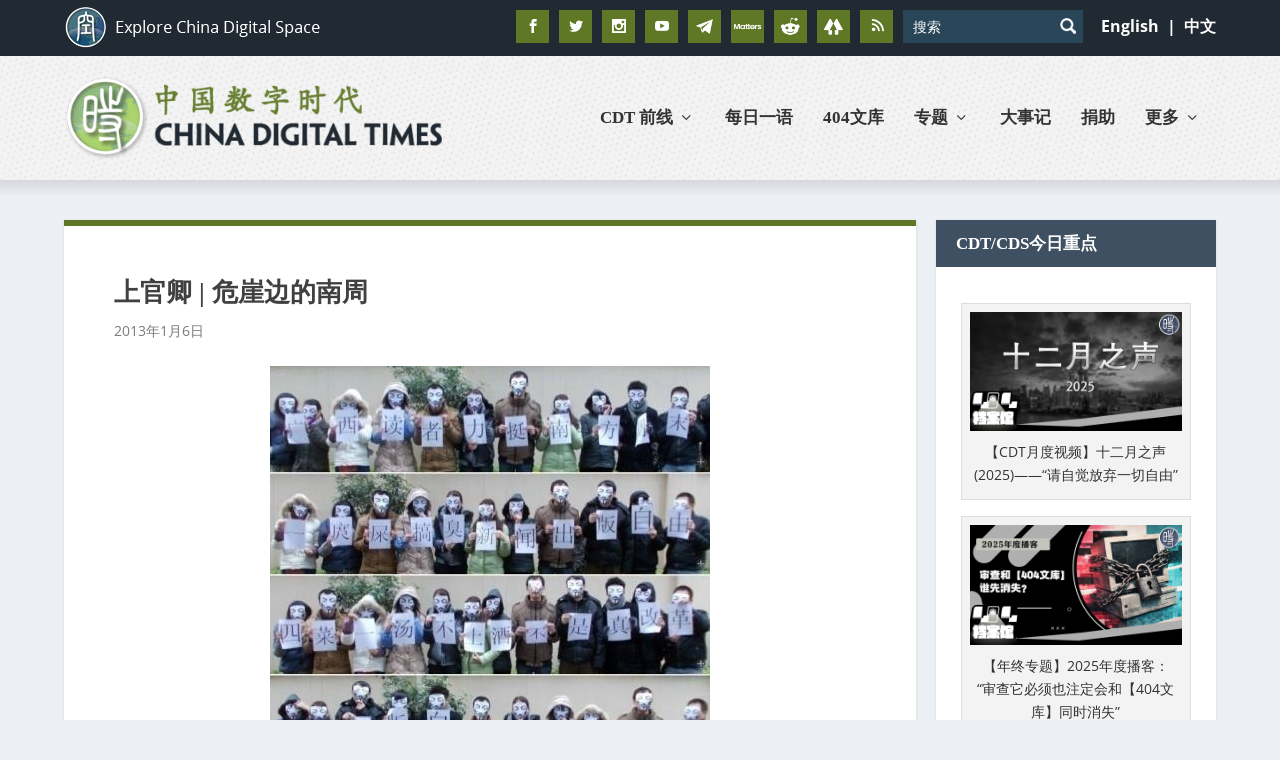

--- FILE ---
content_type: text/html; charset=utf-8
request_url: https://www.google.com/recaptcha/api2/aframe
body_size: 115
content:
<!DOCTYPE HTML><html><head><meta http-equiv="content-type" content="text/html; charset=UTF-8"></head><body><script nonce="NnGbWZQNSg_bWMERAWa9oA">/** Anti-fraud and anti-abuse applications only. See google.com/recaptcha */ try{var clients={'sodar':'https://pagead2.googlesyndication.com/pagead/sodar?'};window.addEventListener("message",function(a){try{if(a.source===window.parent){var b=JSON.parse(a.data);var c=clients[b['id']];if(c){var d=document.createElement('img');d.src=c+b['params']+'&rc='+(localStorage.getItem("rc::a")?sessionStorage.getItem("rc::b"):"");window.document.body.appendChild(d);sessionStorage.setItem("rc::e",parseInt(sessionStorage.getItem("rc::e")||0)+1);localStorage.setItem("rc::h",'1769103244902');}}}catch(b){}});window.parent.postMessage("_grecaptcha_ready", "*");}catch(b){}</script></body></html>